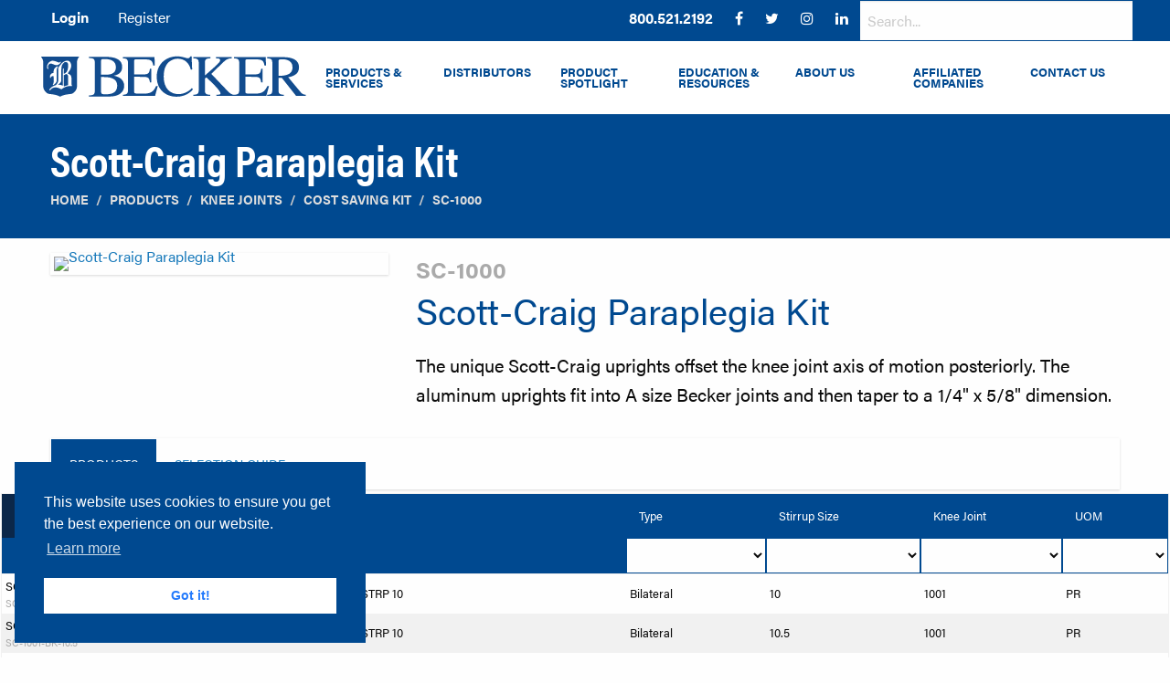

--- FILE ---
content_type: text/html; charset=utf-8
request_url: https://beckerorthopedic.com/Product/KneeJoints/CostSavingKit/SC-1000
body_size: 15055
content:
<!DOCTYPE html>
<html lang="en">
<head>
	
		<!-- Global site tag (gtag.js) - Google Analytics -->
<script async src="https://www.googletagmanager.com/gtag/js?id=G-XKSJXLNR5T"></script>
<script>
	window.dataLayer = window.dataLayer || [];
	function gtag() { dataLayer.push(arguments); }
	gtag('js', new Date());
	gtag('config', 'G-XKSJXLNR5T');
</script>

	
	<meta charset="utf-8" />
	<meta name="viewport" content="width=device-width, initial-scale=1.0" />
	<title>Scott-Craig Paraplegia Kit - Becker Orthopedic</title>
	<link rel="apple-touch-icon" sizes="180x180" href="/apple-touch-icon.png">
	<link rel="icon" type="image/png" sizes="32x32" href="/favicon-32x32.png">
	<link rel="icon" type="image/png" sizes="16x16" href="/favicon-16x16.png">
	<link rel="icon" type="image/x-icon" href="/favicon.ico">
	<link rel="stylesheet" href="https://use.typekit.net/jbk6cyi.css">
	<link rel="stylesheet" href="https://cdnjs.cloudflare.com/ajax/libs/font-awesome/4.7.0/css/font-awesome.min.css">
	
	<base href="/" />
	<meta name="description" content="The unique Scott-Craig uprights offset the knee joint axis of motion posteriorly. The aluminum uprights fit into A size Becker joints and then taper to a 1/4&quot; x 5/8&quot; dimension.">
	<meta name="keywords" content="Scott-Craig Paraplegia Kit">
	<meta property="og:type" content="product">
	<meta property="og:title" content="Scott-Craig Paraplegia Kit">
	<meta property="og:description" content="The unique Scott-Craig uprights offset the knee joint axis of motion posteriorly. The aluminum uprights fit into A size Becker joints and then taper to a 1/4&quot; x 5/8&quot; dimension.">
	<meta property="og:image" content="https://beckerwebsite.blob.core.windows.net/images/SC_1000.jpg">
	<meta name="twitter:card" content="summary_large_image">
	<meta name="twitter:title" content="Scott-Craig Paraplegia Kit">
	<meta name="twitter:description" content="The unique Scott-Craig uprights offset the knee joint axis of motion posteriorly. The aluminum uprights fit into A size Becker joints and then taper to a 1/4&quot; x 5/8&quot; dimension.">
	<meta name="twitter:image" content="https://beckerwebsite.blob.core.windows.net/images/SC_1000.jpg">

	
	
		<link rel="stylesheet" href="/dist/css/site.css?v=jsP3wSt9enSKwpSB0dToQGF3szyD_wR-2rs46v_fxK8" />
	
	
	
	<style type="text/css">
		.product-model-viewer canvas {
			border-radius: 0.5em;
			width: 100%;
			height: auto;
			padding: 0px;
			margin: 0px;
			background-color: transparent;
			background-position: center center;
			background-repeat: no-repeat;
			background-image: url("https://beckerwebsite.blob.core.windows.net/images/assets/bk4.jpg");
			background-size: cover;
		}

		.datatable-column-header .datatable-column-button {
			min-height: 3rem;
			display: flex;
			align-content: stretch;
			align-items: center;
		}
		.datatable-column-button:hover {
			background-color: #0b2749;
		}
		.datatable-column-button svg {
			margin: 0rem .25rem 0rem 0rem;
		}
		.datatable-column-button.active {
			background-color: #0b2749;
		}
	</style>

	<!--Cookie Consent-->
<link rel="stylesheet" type="text/css" href="//cdnjs.cloudflare.com/ajax/libs/cookieconsent2/3.1.0/cookieconsent.min.css" />
<script src="//cdnjs.cloudflare.com/ajax/libs/cookieconsent2/3.1.0/cookieconsent.min.js"></script>
<script>
	window.addEventListener("load", function () {
		window.cookieconsent.initialise({
			"palette": {
				"popup": {
					"background": "#004990"
				},
				"button": {
					"background": "#fff",
					"text": "#237afc"
				}
			},
			"position": "bottom-left"
		})
	});
</script>

</head>
<body>

	<section class="hidden-print bg-blue-company">
		<div class="row collapse">
			<div class="small-4 medium-6 large-4 columns text-center medium-text-left large-text-left">
				
<ul class="dropdown menu text-white link-white pl-0" role="menu" data-dropdown-menu>
		<li role="menuitem" class="p-0 m-0">
			<a class="text-bold text-white px-0 mx-0 pl-1" title="Login" href="/Identity/Account/Login">
				Login
			</a>
		</li>
			<li role="menuitem" class="show-for-medium p-0 m-0 text-gray">
				<a class="text-gray px-0 mx-0" title="Register" href="/Identity/Account/Register">
					Register
				</a>
			</li>
</ul>

			</div>
			<div class="small-8 medium-6 large-5 columns text-left medium-text-right large-text-right">
				<ul role="menu" class="menu align-right mx-0 px-0">
					<li role="menuitem" class="m-0 p-0 d-flex align-items-center">
						<a role="link" aria-label="Contact Us" title="Contact Us" class="text-center link-white p-1" href="/ContactUs">
							<span class="network-name show-for-sr">Phone:&nbsp;</span>
							<span class="show-for-large text-bold">800.521.2192</span>
							<i class="hide-for-large fa fa-phone"></i>
						</a>
					</li>

					<li role="menuitem" class="m-0 p-0 d-flex align-items-center">
						<a role="link" aria-label="Facebook" href="https://www.facebook.com/BeckerOrthopedic" target="_blank" class="text-center link-white p-0"
						   title="Becker Orthopedic on Facebook">
							<i class="fa fa-facebook"></i>
							<span class="network-name show-for-sr">Facebook</span>
						</a>
					</li>

					<li role="menuitem" class="m-0 p-0 d-flex align-items-center">
						<a role="link" aria-label="Twitter" href="https://twitter.com/BECKER_ORTHO" target="_blank" class="text-center link-white p-0"
						   title="Becker Orthopedic on Twitter">
							<i class="fa fa-twitter"></i>
							<span class="network-name show-for-sr">Twitter</span>
						</a>
					</li>

					<li role="menuitem" class="m-0 p-0 d-flex align-items-center">
						<a role="link" aria-label="Instagram" href="https://www.instagram.com/beckerorthopedic/" target="_blank" class="text-center link-white p-0"
						   title="Becker Orthopedic on Instagram">
							<i class="fa fa-instagram"></i>
							<span class="network-name show-for-sr">Instagram</span>
						</a>
					</li>

					<li role="menuitem" class="m-0 p-0 d-flex align-items-center">
						<a role="link" aria-label="LinkedIn" href="https://www.linkedin.com/company/becker-orthopedic" target="_blank" class="text-center link-white p-0"
						   title="Becker Orthopedic on LinkedIn">
							<i class="fa fa-linkedin"></i>
							<span class="network-name show-for-sr">LinkedIn</span>
						</a>
					</li>

					<li role="menuitem" class="m-0 p-0 d-flex align-items-center show-for-small hide-for-large">
						<a role="link" aria-label="Search" class="text-center link-white p-0" target="_self" title="Search Becker Website" href="/Search">
							<i class="fa fa-search"></i>
							<span class="network-name show-for-sr">Search</span>
						</a>
					</li>
				</ul>
			</div>
			<div class="show-for-large large-3 columns text-right">
				<form action="/Search" method="get" class="my-0 py-0">
					<input type="search" placeholder="Search..." id="search-input" class="w-100 my-0 py-0" style="height: 2.8rem;" name="q" />
				</form>
			</div>
		</div>
	</section>

	<header id="header" class="bg-white z-1">
		<div class="row collapse medium-uncollapse large-uncollapse">
			<div class="show-for-medium medium-12 large-3 columns small-text-center medium-text-center large-text-left">
				<a title="Becker Orthopedic Home" class="px-1 py-3 d-flex align-items-center" href="/">
					<img src="/img/Becker_Logo.svg"
						alt="Becker Orthopedic logo" class="mx-auto max-height-4">
				</a>
			</div>
			<div class="small-12 medium-12 large-9 columns medium-text-left">
				
<div class="bg-blue-company p-3 show-for-small-only hidden-print" data-responsive-toggle="primary-navigation" data-hide-for="medium">
	<button type="button" data-toggle="" class="cursor-pointer d-flex align-items-center">
		<i class="menu-icon mr-2"></i>
		<span class="text-bold text-size-1 text-white">Becker Orthopedic</span>
	</button>
</div>
<nav id="primary-navigation" class="position-relative top-bar top-bar-right font-family-acumin hidden-print" data-topbar="">

	<!-- Left Nav Section -->
	<ul class="dropdown menu expanded vertical medium-horizontal z-50" data-dropdown-menu="bfe50i-dropdown-menu" role="menubar">
		<li class="mega-menu" data-toggle="productsDropdown" aria-controls="productsDropdown" data-is-focus="false"
			aria-haspopup="true" aria-expanded="false" role="menuitem">
			<a role="link" aria-label="Products and Services" tabindex="0" href="/Product">
				Products &amp; Services
			</a>
			<div class="mega dropdown-pane bottom hide-for-small-only shadow" id="productsDropdown"
				data-dropdown="oorwzk-dropdown" data-position="bottom" data-alignment="left" data-hover="true"
				data-hover-pane="true" data-close-on-click="true" data-v-offset="0" data-h-offset="0"
				data-resize="productsDropdown" aria-labelledby="qd27fh-dd-anchor" aria-hidden="true">
				<div class="row small-up-1 medium-up-3 large-up-3">
					<div class="column nav-item-level-1">
						<a role="link" aria-label="Knee Joints" class="store-nav-item shadow" title="Knee Joints" style="background-image: url(/img/Products/Menu/Category-Knee-Joint.jpg);" href="/Product/KneeJoints">
							<div class="d-flex align-items-center h-3">
								<span>Knee Joints</span>
							</div>
						</a>
					</div>
					<div class="column nav-item-level-1">
						<a role="link" aria-label="Ankle Joints" class="store-nav-item shadow" title="Ankle Joints" style="background-image: url(/img/Products/Menu/Category-Ankle-Joint.jpg);" href="/Product/AnkleComponents">
							<div class="d-flex align-items-center h-3">
								<span>Ankle Joints</span>
							</div>
						</a>
					</div>
					<div class="column nav-item-level-1">
						<a role="link" aria-label="Hip Joints" class="store-nav-item shadow" title="Hip Joints" style="background-image: url(/img/Products/Menu/Category-Hip-Joint.jpg);" href="/Product/HipAndAluminumThrustBearingJoints">
							<div class="d-flex align-items-center h-3">
								<span>Hip Joints</span>
							</div>
						</a>
					</div>
					<div class="column nav-item-level-1">
						<a role="link" aria-label="Prefabricated Orthoses" class="store-nav-item shadow" title="Prefabricated Orthoses" style="background-image: url(/img/Products/Menu/becker-collar.jpg);" href="/Product/PrefabricatedOrthoses">
							<div class="d-flex align-items-center h-3">
								<span>Prefabricated Orthoses</span>
							</div>
						</a>
					</div>
					<div class="column nav-item-level-1">
						<a role="link" aria-label="Custom Fabrication Services" class="store-nav-item shadow" title="Custom Fabrication Services" style="background-image: url(/img/Products/Menu/central-fab.jpg);" href="/Product/CustomFabricationServices">
							<div class="d-flex align-items-center h-3">
								<span>Custom Fabrication Services</span>
							</div>
						</a>
					</div>
					<div class="column nav-item-level-1">
						<a role="link" aria-label="Materials, Equipment and Prosthetics" class="store-nav-item shadow" title="Materials, Equipment &amp; Prosthetics" style="background-image: url(/img/Products/Menu/Category-Materials.jpg);" href="/Product/MaterialsEquipmentAndProsthetics">
							<div class="d-flex align-items-center h-3">
								<span>Materials, Equipment &amp; Prosthetics</span>
							</div>
						</a>
					</div>
				</div>
			</div>
		</li>

		<li class="nav-item-level-1" role="menuitem">
			<a role="link" href="/Distributors">
				Distributors
			</a>
		</li>

		<li class="nav-item-level-1 nav-item--has-children is-dropdown-submenu-parent opens-left" role="menuitem"
			aria-haspopup="true" aria-expanded="false" aria-label="Product Spotlight" data-is-click="false">
			<a role="link" href="/Spotlight">
				Product Spotlight
			</a>

			<ul class="menu vertical nav-item-level-2 submenu is-dropdown-submenu first-sub" data-submenu=""
				aria-hidden="true" role="menu">
				<li role="menuitem" class="is-submenu-item is-dropdown-submenu-item">
					<a role="link" href="/Spotlight/Method">Method</a>
				</li>
				<li role="menuitem" class="is-submenu-item is-dropdown-submenu-item">
					<a role="link" href="/Spotlight/TripleAction">Triple Action</a>
				</li>
				<li role="menuitem" class="is-submenu-item is-dropdown-submenu-item">
					<a role="link" href="/Spotlight/MILINE">MILINE</a>
				</li>
				<li role="menuitem" class="is-submenu-item is-dropdown-submenu-item">
					<a role="link" href="/Spotlight/Tamarack">Tamarack</a>
				</li>
				<li role="menuitem" class="is-submenu-item is-dropdown-submenu-item">
					<a role="link" href="/Spotlight/Stride">Stride Stance Control</a>
				</li>
				<li role="menuitem" class="is-submenu-item is-dropdown-submenu-item">
					<a role="link" href="/Spotlight/Ambroise">Ambroise</a>
				</li>
				<li role="menuitem" class="is-submenu-item is-dropdown-submenu-item">
					<a role="link" href="/Spotlight/Spinecor">SpineCorporation</a>
				</li>
			</ul>
		</li>

		<li class="nav-item-level-1 nav-item--has-children is-dropdown-submenu-parent opens-left" role="menuitem"
			aria-haspopup="true" aria-expanded="false" aria-label="Education &amp; Resources" data-is-click="false">
			<a role="link" href="/Education">Education&nbsp;&amp; Resources</a>

			<ul class="menu vertical nav-item-level-2 submenu is-dropdown-submenu first-sub" data-submenu=""
				aria-hidden="true" role="menu">
				<li role="menuitem" class="is-submenu-item is-dropdown-submenu-item">
					<a role="link" href="/Education/ContinuingEducation">
						Continuing
						Education</a>
				</li>
				<li role="menuitem" class="is-submenu-item is-dropdown-submenu-item">
					<a role="link" href="/Education/Seminars">Seminars</a>
				</li>
				<li role="menuitem" class="is-submenu-item is-dropdown-submenu-item">
					<a role="link" href="/Education/Webinars">Webinars</a>
				</li>
				<li role="menuitem" class="is-submenu-item is-dropdown-submenu-item">
					<a role="link" href="/Education/CaseStudies">Case Studies</a>
				</li>
				<li role="menuitem" class="is-submenu-item is-dropdown-submenu-item">
					<a role="link" href="/Education/TechnicalSupport">Technical Support</a>
				</li>
				<li role="menuitem" class="is-submenu-item is-dropdown-submenu-item">
					<a role="link" href="/Education/ClinicalSupport">Clinical Support</a>
				</li>
				<li role="menuitem" class="is-submenu-item is-dropdown-submenu-item">
					<a role="link" href="/Education/PDAC">PDAC Letters</a>
				</li>
				<li role="menuitem" class="is-submenu-item is-dropdown-submenu-item">
					<a role="link" href="/Education/OrthometryForms">Orthometry Forms</a>
				</li>
				<li role="menuitem" class="is-submenu-item is-dropdown-submenu-item">
					<a role="link" href="/Education/Videos">Instructional Videos</a>
				</li>
				<li role="menuitem" class="is-submenu-item is-dropdown-submenu-item">
					<a role="link" href="/Documents">Instructions For Use</a>
				</li>
				<li role="menuitem" class="is-submenu-item is-dropdown-submenu-item">
					<a role="link" href="/Scans">Upload Patient Scan</a>
				</li>
			</ul>
		</li>

		<!--
		<li role="menuitem">
			<a asp-area="" asp-controller="News" asp-action="Index">
				News &amp; Events
			</a>
		</li>
		-->

		<li role="menuitem">
			<a role="link" title="About Us" href="/AboutUs">About Us</a>
		</li>

		<li class="nav-item-level-1 nav-item--has-children is-dropdown-submenu-parent opens-left" role="menuitem"
			aria-haspopup="true" aria-expanded="false" aria-label="Affiliated Companies" data-is-click="false">
			<a role="link" title="Affiliated Companies" href="/Affiliates">
				Affiliated Companies
			</a>

			<ul class="menu vertical nav-item-level-2 submenu is-dropdown-submenu first-sub" data-submenu="" aria-hidden="true" role="menu">
				<li role="menuitem" class="is-submenu-item is-dropdown-submenu-item">
					<a role="link" target="_blank" title="Becker Patient Care" href="/PatientCare">Becker Patient Care</a>
				</li>
				<li role="menuitem" class="is-submenu-item is-dropdown-submenu-item">
					<a role="link" title="Becker Rehabilitation Products" href="/Affiliates/BeckerRehabilitationProducts">Becker Rehabilitation Products</a>
				</li>
				<li role="menuitem" class="is-submenu-item is-dropdown-submenu-item">
					<a role="link" title="Becker Metal Works" href="/Affiliates/BeckerMetalWorks">Becker Metal Works</a>
				</li>
			</ul>
		</li>

		<li role="menuitem">
			<a role="link" href="/ContactUs">Contact Us</a>
		</li>

	</ul>
</nav>

			</div>
		</div>
	</header>

	<div id="content">
		<main id="main-content" role="main">
	
<section class="position-relative py-3 bg-blue-company text-white">
    <div class="row">
        <div class="small-12 columns text-white">
            <h1 class="text-white text-size-2 text-large-3 mb-0 font-family-acumin-condensed">Scott-Craig Paraplegia Kit</h1>
            <nav aria-label="You are here:" role="navigation" class="text-bold">
                <ul class="breadcrumbs"><li><a Comparer="System.Collections.Generic.GenericEqualityComparer`1[System.String]" Count="1" href="/" Keys="System.Collections.Generic.Dictionary`2&#x2B;KeyCollection[System.String,System.String]" Values="System.Collections.Generic.Dictionary`2&#x2B;ValueCollection[System.String,System.String]">Home</a></li><li><a Comparer="System.Collections.Generic.GenericEqualityComparer`1[System.String]" Count="1" href="/Product" Keys="System.Collections.Generic.Dictionary`2&#x2B;KeyCollection[System.String,System.String]" Values="System.Collections.Generic.Dictionary`2&#x2B;ValueCollection[System.String,System.String]">Products</a></li><li><a class="breadcrumb-link" href="/Product/KneeJoints">Knee Joints</a></li><li><a class="breadcrumb-link" href="/Product/KneeJoints/CostSavingKit">Cost Saving Kit</a></li><li><a class="breadcrumb-link" href="/Product/KneeJoints/CostSavingKit/SC-1000">SC-1000</a></li></ul>
            </nav>
        </div>
    </div>
</section>


	<article itemscope itemtype="https://schema.org/Product">
		<div class="row">
			<div class="small-12 medium-6 large-4 columns py-3">
				<a class="fancybox" href="https://beckerwebsite.blob.core.windows.net/images/SC_1000.jpg" data-fancybox="product" title="Scott-Craig Paraplegia Kit">
					<img src="https://beckerwebsite.blob.core.windows.net/images/SC_1000.jpg" itemprop="image" alt="Scott-Craig Paraplegia Kit"
						class="thumbnail w-100 max-height-24 product-photo product-photo-primary shadow" />
				</a>
			</div>

			<div class="small-12 medium-6 large-8 columns py-3">
				<h4 itemprop="sku" class="text-bold text-gray mb-0">SC-1000</h4>
				<h2 itemprop="name" class="mb-3">Scott-Craig Paraplegia Kit</h2>

				<section itemprop="description">
						<p class="text-lead mb-3">The unique Scott-Craig uprights offset the knee joint axis of motion posteriorly. The aluminum uprights fit into A size Becker joints and then taper to a 1/4" x 5/8" dimension.</p>
				</section>




			</div>
		</div>
		<div class="row">
			<div class="small-12 columns">
				<ul role="tablist" class="tabs shadow mb-1" data-tabs id="product-tabs" data-deep-link="true"
				data-update-history="true">

						<li role="tab" class="tabs-title is-active">
							<a role="link" href="#products" aria-selected="true" class="text-uppercase">
								Products
							</a>
						</li>
						<li role="tab" class="tabs-title">
							<a role="link" href="#selection-guide" class="text-uppercase">
								Selection Guide
							</a>
						</li>
				</ul>
			</div>
		</div>
		<div class="tabs-content" data-tabs-content="product-tabs">

				<div role="tabpanel" class="tabs-panel is-active p-0 m-0" id="products">
					<!--Blazor:{"type":"server","key":{"locationHash":"85B78AA0290BAA975E1312E4FCB6ABE5066D03BF3E0146D3F6EEF323E3CE0573:0","formattedComponentKey":""},"sequence":0,"descriptor":"CfDJ8LEHXF\u002Bn4pdBk\u002BFRivtnidlvPbE6pbWDit8ydab2eeOU9WsIvs\u002BnsSZ7zH/OR7hM\u002BAAFRRfmB/st6yhNuTQR8Ucqpgx50gsH4pbhiN/EL3rwivPHyMFlVLFT3eFV43g\u002BOqHhrGzumn15HdQzjziXUkdcwVPNENp4/dmQuOJUHH2S4/3k4FPOWs4X1yWSR\u002BPF7xgAmhim1nDtpXn2vGyRcIv\u002BcdgcqpotfvXlFp2ptJC4w/wajPlD\u002Byhb2mySyoVQU\u002Bhe36lcsQ5xpDHJ5l2dIqfhXVR9DX1a64vSQzGTKrUm6qLux6MlbisbIGKMajQ3FT1a10s1A8BQgeWY6mc8wbj0V4se60KJylTiUQdWZaIhY\u002BHQLoy/OhrLhdfXNC7bA\u002BwtxfAvjLkmIQxiGxhZdOJjEdCkmstifDs5HzMnvldd0/FO0TFrq6/DnTFBtkeS9ISnHJSkzgGMiogxhUvxw3McR/28vrEIjLWCC1D8HKqsx/j1aIz4uYg9SDAEIOc7zMJNdNRrDuxVVVBT\u002BGa5pj/H3kEC8FIIonPtHUNWfs/ykVOG7XCV7oEGdQ\u002Bf9bqJIKQdRGtmeur0u//54CL7W8p4tEedSe469KdEkUDTTBdDzdFnAUqfP9aTFvAD2oA0UXghOTuHiklMw3fbrhCIuDx90is3vtQLiMjwAlDVLOQuqHM/8m4ohwK3bzvjpRpV9DYJqMBL\u002BYsDppiMoRFhQ1NqgEsobSud7t1ZTmeefTaPLsmue6jTaXEUJZUINznq3dGh0e/zNZKAH1qAAq0tl7oQXE/2PrToyH7NAnRDo1JnfCNfjeBA2kZeW5VaPZv84hig8tp0JfLeg0T9qZIi3F4OetQ0CcXdRd9gmVJRkaqbPpHt1xkYOUJ0CwXklZucALU73o1U4yxaaocYhxbsfsftkpk3JHG5mAZK8fU2l5k7a8qii7TWPmJ1uYzGKl7/YSddisSsyQnWFWxQnt113HjvIsIQw2U4wLPl1Kqnl\u002B4BNSOE7Qz/MERKW9DXexWCumJV1iPj6y6WG3Zt\u002BgxtQkTg8lgJWUFG4csXqu2drmLqYLzuzXFimgPU32zxKp50qYXbPsKp89yz1Oa5JHpFco\u002BuNViULk7/uAcWHf7oYDa/[base64]/m1RftHZc6wTMl69atZeNs07jWGA\u002B7rWgSvpdT\u002BmM7p4LjuxuRNbKvaG5TwIl4eUDtDgdUueSw\u002BTfGYhoOuLreNZdbGD5VPlygz27wZKbYcthWCnoOvp3VuFPGUVO/ML4VRD87pd64mq/THHy8VFU6f5vZq8\u002BDDIkPgLhlPnVDjhHev2E8THTgpGHMZTuHCqif/u\u002Bx9asPHmv\u002BShlkATonutWpl40LvIvXIB\u002BkFP7w8UIokViTkC4SxctIbFzbWUdy5FIynNUcGL2VGmrXEKVDxrpbcG4="}-->
				</div>


				<div role="tabpanel" class="tabs-panel py-3" id="selection-guide">
					<div class="row">
						<div class="small-12 large-8 columns">
							<h2 class="text-bold">Knee Joint Selection Guide</h2>
						</div>
						<div class="small-12 large-4 columns">
							<p class="my-3 text-left large-text-right">
								<a href="https://beckerwebsite.blob.core.windows.net/forms/Knee_Joint_Matrix.pdf" title="Knee Joint Matrix" target="_blank">
									<img src="/img/pdf.png" alt="PDF file" />
									Downloadable Version
								</a>
							</p>
						</div>
					</div>
					<div class="row">
						<div class="small-12 columns">
							<p>
								Discretion in choosing a joint size and designing an appropriate orthosis should be used
								by the orthotist in all cases.
								We would reference and support the approach described by Lunsford and agree that
								successful orthotic management requires a
								clear understanding of the condition being treated and a realistic plan to address the
								biomechanical deficits presented.
							</p>
							<p>
								For optimal orthotic management, the mechicanical demands to be placed upon the orthosis
								for any given treatment
								must be understood prior to material selection.
							</p>
							<p>
								The selection of the correct materials is often the difference between success and
								failure and we believe that the orthotist
								is trained and the best qualified to match the characteristics of the material to the
								biomechanical and functional needs of
								the patient.
							</p>
						</div>
					</div>
					<div class="row">
						<div class="small-12 columns">
							<hr class="border-light-gray my-2" />
						</div>
					</div>
					<div class="row mb-3">
						<div class="small-12 columns">
							<p>
								Discretion in choosing a joint size, selecting the <strong>Side Bar Material</strong>,
								and designing an
								appropriate orthosis should be used by the orthotist in all cases. The following factors
								are commonly used by orthotists
								to help determine the level of <strong>Biomechanical Deficit</strong>. Practical issues
								including compliance, occupation,
								environment and social factors should also be taken into consideration.
							</p>
							<h4>Biomechanical Deficit Factors</h4>
							<ul class="small-list-one-column large-list-two-columns mb-2">
								<li>Single or multiple plane involvement</li>
								<li>Single or multiple segment involvement</li>
								<li>Muscle strength/weakness</li>
								<li>Range-of-motion</li>
								<li>Skeletal and/or joint alignment &mdash; malalignment</li>
								<li>Mobile or fixed deformity</li>
								<li>Presence and magnitude of joint contracture</li>
								<li>Presence/extent of spasticity</li>
								<li>Proprioceptive and cognitive skills</li>
								<li>Progressive or non progressive condition</li>
							</ul>
						</div>
					</div>

					

<div class="table-scroll">
	<table class="w-100 shadow mb-0">
		<tr>
			<th colspan="2" class="text-left text-size-1">Biomechanical Deficit</th>
			<td colspan="9" class="text-center text-medium text-bold bg-mild-500">Mild</td>
			<td colspan="9" class="text-center text-medium text-bold bg-moderate-500">Moderate</td>
			<td colspan="9" class="text-center text-medium text-bold bg-severe-500">Severe</td>
		</tr>
		<tr>
			<th colspan="2" class="text-left text-size-1">Activity Level</th>
			<td colspan="3" class="text-center text-size-1 text-bold bg-mild-300">Low</td>
			<td colspan="3" class="text-center text-size-1 text-bold bg-mild-300">Moderate</td>
			<td colspan="3" class="text-center text-size-1 text-bold bg-mild-300">High</td>

			<td colspan="3" class="text-center text-size-1 text-bold bg-moderate-300">Low</td>
			<td colspan="3" class="text-center text-size-1 text-bold bg-moderate-300">Moderate</td>
			<td colspan="3" class="text-center text-size-1 text-bold bg-moderate-300">High</td>

			<td colspan="3" class="text-center text-size-1 text-bold bg-severe-300">Low</td>
			<td colspan="3" class="text-center text-size-1 text-bold bg-severe-300">Moderate</td>
			<td colspan="3" class="text-center text-size-1 text-bold bg-severe-300">High</td>
		</tr>
		<tr>
			<th colspan="2" class="text-left text-small">
				Patients Weight <br />
				LBS (kg)
			</th>

			<!-- Mild -->
			<!-- Low -->
			<td class="text-center bg-mild-100 text-wrap-none text-small">
				80-140<br />(36-64)
			</td>
			<td class="text-center bg-mild-100 text-wrap-none text-small">
				140-210<br />(64-95)
			</td>
			<td class="text-center bg-mild-100 text-wrap-none text-small">
				210-320<br />(95-145)
			</td>
			<!-- Moderate -->
			<td class="text-center bg-mild-100 text-wrap-none text-small">
				80-140<br />(36-64)
			</td>
			<td class="text-center bg-mild-100 text-wrap-none text-small">
				140-210<br />(64-95)
			</td>
			<td class="text-center bg-mild-100 text-wrap-none text-small">
				210-320<br />(95-145)
			</td>
			<!-- High -->
			<td class="text-center bg-mild-100 text-wrap-none text-small">
				80-140<br />(36-64)
			</td>
			<td class="text-center bg-mild-100 text-wrap-none text-small">
				140-210<br />(64-95)
			</td>
			<td class="text-center bg-mild-100 text-wrap-none text-small">
				210-320<br />(95-145)
			</td>

			<!-- Moderate -->
			<!-- Low -->
			<td class="text-center bg-moderate-100 text-wrap-none text-small">
				80-140<br />(36-64)
			</td>
			<td class="text-center bg-moderate-100 text-wrap-none text-small">
				140-210<br />(64-95)
			</td>
			<td class="text-center bg-moderate-100 text-wrap-none text-small">
				210-320<br />(95-145)
			</td>
			<!-- Moderate -->
			<td class="text-center bg-moderate-100 text-wrap-none text-small">
				80-140<br />(36-64)
			</td>
			<td class="text-center bg-moderate-100 text-wrap-none text-small">
				140-210<br />(64-95)
			</td>
			<td class="text-center bg-moderate-100 text-wrap-none text-small">
				210-320<br />(95-145)
			</td>
			<!-- High -->
			<td class="text-center bg-moderate-100 text-wrap-none text-small">
				80-140<br />(36-64)
			</td>
			<td class="text-center bg-moderate-100 text-wrap-none text-small">
				140-210<br />(64-95)
			</td>
			<td class="text-center bg-moderate-100 text-wrap-none text-small">
				210-320<br />(95-145)
			</td>

			<!-- Severe -->
			<!-- Low -->
			<td class="text-center bg-severe-100 text-wrap-none text-small">
				80-140<br />(36-64)
			</td>
			<td class="text-center bg-severe-100 text-wrap-none text-small">
				140-210<br />(64-95)
			</td>
			<td class="text-center bg-severe-100 text-wrap-none text-small">
				210-320<br />(95-145)
			</td>
			<!-- Moderate -->
			<td class="text-center bg-severe-100 text-wrap-none text-small">
				80-140<br />(36-64)
			</td>
			<td class="text-center bg-severe-100 text-wrap-none text-small">
				140-210<br />(64-95)
			</td>
			<td class="text-center bg-severe-100 text-wrap-none text-small">
				210-320<br />(95-145)
			</td>
			<!-- High -->
			<td class="text-center bg-severe-100 text-wrap-none text-small">
				80-140<br />(36-64)
			</td>
			<td class="text-center bg-severe-100 text-wrap-none text-small">
				140-210<br />(64-95)
			</td>
			<td class="text-center bg-severe-100 text-wrap-none text-small">
				210-320<br />(95-145)
			</td>
		</tr>

		<!-- 1001 -->
		<tr class="">
			<th><img src="/img/Becker_Logo.svg" width="48" height="48" /></th>
			<th class="text-small">1001</th>
			<!-- Mild -->
			<!-- Low -->
			<td class="text-center bg-mild-100">B</td>
			<td class="text-center bg-mild-100">A</td>
			<td class="text-center bg-mild-100">&mdash;</td>

			<!-- Moderate -->
			<td class="text-center bg-mild-100">B</td>
			<td class="text-center bg-mild-100">A</td>
			<td class="text-center bg-mild-100">&mdash;</td>

			<!-- High -->
			<td class="text-center bg-mild-100">B/A</td>
			<td class="text-center bg-mild-100">A</td>
			<td class="text-center bg-mild-100">&mdash;</td>

			<!-- Moderate -->
			<!-- Low -->
			<td class="text-center bg-moderate-100">B</td>
			<td class="text-center bg-moderate-100">A</td>
			<td class="text-center bg-moderate-100">&mdash;</td>

			<!-- Moderate -->
			<td class="text-center bg-moderate-100">B</td>
			<td class="text-center bg-moderate-100">A</td>
			<td class="text-center bg-moderate-100">&mdash;</td>

			<!-- High -->
			<td class="text-center bg-moderate-100">B/A</td>
			<td class="text-center bg-moderate-100">A</td>
			<td class="text-center bg-moderate-100">&mdash;</td>

			<!-- Severe -->
			<!-- Low -->
			<td class="text-center bg-severe-100">B/A</td>
			<td class="text-center bg-severe-100">A</td>
			<td class="text-center bg-severe-100">A</td>

			<!-- Moderate -->
			<td class="text-center bg-severe-100">B/A</td>
			<td class="text-center bg-severe-100">A</td>
			<td class="text-center bg-severe-100">&mdash;</td>

			<!-- High -->
			<td class="text-center bg-severe-100">B/A</td>
			<td class="text-center bg-severe-100">A</td>
			<td class="text-center bg-severe-100">&mdash;</td>
		</tr>

		<!-- 1002 -->
		<tr class="">
			<th><img src="/img/Becker_Logo.svg" width="48" height="48" /></th>
			<th class="text-small">1002</th>
			<!-- Mild -->
			<!-- Low -->
			<td class="text-center bg-mild-100">B</td>
			<td class="text-center bg-mild-100">A</td>
			<td class="text-center bg-mild-100">&mdash;</td>

			<!-- Moderate -->
			<td class="text-center bg-mild-100">B</td>
			<td class="text-center bg-mild-100">A</td>
			<td class="text-center bg-mild-100">&mdash;</td>

			<!-- High -->
			<td class="text-center bg-mild-100">B/A</td>
			<td class="text-center bg-mild-100">A</td>
			<td class="text-center bg-mild-100">&mdash;</td>

			<!-- Moderate -->
			<!-- Low -->
			<td class="text-center bg-moderate-100">B</td>
			<td class="text-center bg-moderate-100">A</td>
			<td class="text-center bg-moderate-100">&mdash;</td>

			<!-- Moderate -->
			<td class="text-center bg-moderate-100">B</td>
			<td class="text-center bg-moderate-100">A</td>
			<td class="text-center bg-moderate-100">&mdash;</td>

			<!-- High -->
			<td class="text-center bg-moderate-100">B/A</td>
			<td class="text-center bg-moderate-100">A</td>
			<td class="text-center bg-moderate-100">&mdash;</td>

			<!-- Severe -->
			<!-- Low -->
			<td class="text-center bg-severe-100">B/A</td>
			<td class="text-center bg-severe-100">A</td>
			<td class="text-center bg-severe-100">A**</td>

			<!-- Moderate -->
			<td class="text-center bg-severe-100">B/A</td>
			<td class="text-center bg-severe-100">A</td>
			<td class="text-center bg-severe-100">A**</td>

			<!-- High -->
			<td class="text-center bg-severe-100">B/A</td>
			<td class="text-center bg-severe-100">A**</td>
			<td class="text-center bg-severe-100">&mdash;</td>
		</tr>

		<!-- 1003 -->
		<tr class="">
			<th><img src="/img/Becker_Logo.svg" width="48" height="48" /></th>
			<th class="text-small">1003</th>
			<!-- Mild -->
			<!-- Low -->
			<td class="text-center bg-mild-100">B</td>
			<td class="text-center bg-mild-100">A</td>
			<td class="text-center bg-mild-100">&mdash;</td>

			<!-- Moderate -->
			<td class="text-center bg-mild-100">B</td>
			<td class="text-center bg-mild-100">A</td>
			<td class="text-center bg-mild-100">&mdash;</td>

			<!-- High -->
			<td class="text-center bg-mild-100">B/A</td>
			<td class="text-center bg-mild-100">A</td>
			<td class="text-center bg-mild-100">&mdash;</td>

			<!-- Moderate -->
			<!-- Low -->
			<td class="text-center bg-moderate-100">B</td>
			<td class="text-center bg-moderate-100">A</td>
			<td class="text-center bg-moderate-100">&mdash;</td>

			<!-- Moderate -->
			<td class="text-center bg-moderate-100">B</td>
			<td class="text-center bg-moderate-100">A</td>
			<td class="text-center bg-moderate-100">&mdash;</td>

			<!-- High -->
			<td class="text-center bg-moderate-100">B/A</td>
			<td class="text-center bg-moderate-100">A</td>
			<td class="text-center bg-moderate-100">&mdash;</td>

			<!-- Severe -->
			<!-- Low -->
			<td class="text-center bg-severe-100">B/A</td>
			<td class="text-center bg-severe-100">A</td>
			<td class="text-center bg-severe-100">&mdash;</td>

			<!-- Moderate -->
			<td class="text-center bg-severe-100">A</td>
			<td class="text-center bg-severe-100">&mdash;</td>
			<td class="text-center bg-severe-100">&mdash;</td>

			<!-- High -->
			<td class="text-center bg-severe-100">A</td>
			<td class="text-center bg-severe-100">&mdash;</td>
			<td class="text-center bg-severe-100">&mdash;</td>
		</tr>

		<!-- 1004 -->
		<tr class="">
			<th><img src="/img/Becker_Logo.svg" width="48" height="48" /></th>
			<th class="text-small">1004</th>
			<!-- Mild -->
			<!-- Low -->
			<td class="text-center bg-mild-100">B</td>
			<td class="text-center bg-mild-100">A</td>
			<td class="text-center bg-mild-100">&mdash;</td>

			<!-- Moderate -->
			<td class="text-center bg-mild-100">B</td>
			<td class="text-center bg-mild-100">A</td>
			<td class="text-center bg-mild-100">&mdash;</td>

			<!-- High -->
			<td class="text-center bg-mild-100">B/A</td>
			<td class="text-center bg-mild-100">A</td>
			<td class="text-center bg-mild-100">&mdash;</td>

			<!-- Moderate -->
			<!-- Low -->
			<td class="text-center bg-moderate-100">B</td>
			<td class="text-center bg-moderate-100">A</td>
			<td class="text-center bg-moderate-100">&mdash;</td>

			<!-- Moderate -->
			<td class="text-center bg-moderate-100">B</td>
			<td class="text-center bg-moderate-100">A</td>
			<td class="text-center bg-moderate-100">&mdash;</td>

			<!-- High -->
			<td class="text-center bg-moderate-100">B/A</td>
			<td class="text-center bg-moderate-100">A</td>
			<td class="text-center bg-moderate-100">&mdash;</td>

			<!-- Severe -->
			<!-- Low -->
			<td class="text-center bg-severe-100">B/A</td>
			<td class="text-center bg-severe-100">A</td>
			<td class="text-center bg-severe-100">&mdash;</td>

			<!-- Moderate -->
			<td class="text-center bg-severe-100">A</td>
			<td class="text-center bg-severe-100">A</td>
			<td class="text-center bg-severe-100">&mdash;</td>

			<!-- High -->
			<td class="text-center bg-severe-100">A</td>
			<td class="text-center bg-severe-100">&mdash;</td>
			<td class="text-center bg-severe-100">&mdash;</td>
		</tr>

		<!-- 1006 -->
		<tr class="">
			<th><img src="/img/Becker_Logo.svg" width="48" height="48" /></th>
			<th class="text-small">1006*</th>
			<!-- Mild -->
			<!-- Low -->
			<td class="text-center bg-mild-100">B</td>
			<td class="text-center bg-mild-100">A</td>
			<td class="text-center bg-mild-100">&mdash;</td>

			<!-- Moderate -->
			<td class="text-center bg-mild-100">B</td>
			<td class="text-center bg-mild-100">A</td>
			<td class="text-center bg-mild-100">&mdash;</td>

			<!-- High -->
			<td class="text-center bg-mild-100">B/A</td>
			<td class="text-center bg-mild-100">A</td>
			<td class="text-center bg-mild-100">&mdash;</td>

			<!-- Moderate -->
			<!-- Low -->
			<td class="text-center bg-moderate-100">B</td>
			<td class="text-center bg-moderate-100">A</td>
			<td class="text-center bg-moderate-100">&mdash;</td>

			<!-- Moderate -->
			<td class="text-center bg-moderate-100">B</td>
			<td class="text-center bg-moderate-100">A</td>
			<td class="text-center bg-moderate-100">&mdash;</td>

			<!-- High -->
			<td class="text-center bg-moderate-100">B/A</td>
			<td class="text-center bg-moderate-100">A</td>
			<td class="text-center bg-moderate-100">&mdash;</td>

			<!-- Severe -->
			<!-- Low -->
			<td class="text-center bg-severe-100">B/A</td>
			<td class="text-center bg-severe-100">A</td>
			<td class="text-center bg-severe-100">&mdash;</td>

			<!-- Moderate -->
			<td class="text-center bg-severe-100">A</td>
			<td class="text-center bg-severe-100">A</td>
			<td class="text-center bg-severe-100">&mdash;</td>

			<!-- High -->
			<td class="text-center bg-severe-100">&mdash;</td>
			<td class="text-center bg-severe-100">&mdash;</td>
			<td class="text-center bg-severe-100">&mdash;</td>
		</tr>

		<!-- 1007 -->
		<tr class="">
			<th><img src="/img/Becker_Logo.svg" width="48" height="48" /></th>
			<th class="text-small">1007*</th>
			<!-- Mild -->
			<!-- Low -->
			<td class="text-center bg-mild-100">B</td>
			<td class="text-center bg-mild-100">A</td>
			<td class="text-center bg-mild-100">&mdash;</td>

			<!-- Moderate -->
			<td class="text-center bg-mild-100">B</td>
			<td class="text-center bg-mild-100">A</td>
			<td class="text-center bg-mild-100">&mdash;</td>

			<!-- High -->
			<td class="text-center bg-mild-100">B/A</td>
			<td class="text-center bg-mild-100">A</td>
			<td class="text-center bg-mild-100">&mdash;</td>

			<!-- Moderate -->
			<!-- Low -->
			<td class="text-center bg-moderate-100">B</td>
			<td class="text-center bg-moderate-100">A</td>
			<td class="text-center bg-moderate-100">&mdash;</td>

			<!-- Moderate -->
			<td class="text-center bg-moderate-100">B</td>
			<td class="text-center bg-moderate-100">A</td>
			<td class="text-center bg-moderate-100">&mdash;</td>

			<!-- High -->
			<td class="text-center bg-moderate-100">B/A</td>
			<td class="text-center bg-moderate-100">A</td>
			<td class="text-center bg-moderate-100">&mdash;</td>

			<!-- Severe -->
			<!-- Low -->
			<td class="text-center bg-severe-100">B/A</td>
			<td class="text-center bg-severe-100">A</td>
			<td class="text-center bg-severe-100">&mdash;</td>

			<!-- Moderate -->
			<td class="text-center bg-severe-100">A</td>
			<td class="text-center bg-severe-100">&mdash;</td>
			<td class="text-center bg-severe-100">&mdash;</td>

			<!-- High -->
			<td class="text-center bg-severe-100">&mdash;</td>
			<td class="text-center bg-severe-100">&mdash;</td>
			<td class="text-center bg-severe-100">&mdash;</td>
		</tr>

		<!-- 1010 -->
		<tr class="">
			<th><img src="/img/Becker_Logo.svg" width="48" height="48" /></th>
			<th class="text-small">1010*</th>
			<!-- Mild -->
			<!-- Low -->
			<td class="text-center bg-mild-100">B</td>
			<td class="text-center bg-mild-100">A</td>
			<td class="text-center bg-mild-100">&mdash;</td>

			<!-- Moderate -->
			<td class="text-center bg-mild-100">B</td>
			<td class="text-center bg-mild-100">A</td>
			<td class="text-center bg-mild-100">&mdash;</td>

			<!-- High -->
			<td class="text-center bg-mild-100">B/A</td>
			<td class="text-center bg-mild-100">A</td>
			<td class="text-center bg-mild-100">&mdash;</td>

			<!-- Moderate -->
			<!-- Low -->
			<td class="text-center bg-moderate-100">B</td>
			<td class="text-center bg-moderate-100">A</td>
			<td class="text-center bg-moderate-100">&mdash;</td>

			<!-- Moderate -->
			<td class="text-center bg-moderate-100">B</td>
			<td class="text-center bg-moderate-100">A</td>
			<td class="text-center bg-moderate-100">&mdash;</td>

			<!-- High -->
			<td class="text-center bg-moderate-100">B/A</td>
			<td class="text-center bg-moderate-100">A</td>
			<td class="text-center bg-moderate-100">&mdash;</td>

			<!-- Severe -->
			<!-- Low -->
			<td class="text-center bg-severe-100">B/A</td>
			<td class="text-center bg-severe-100">A</td>
			<td class="text-center bg-severe-100">&mdash;</td>

			<!-- Moderate -->
			<td class="text-center bg-severe-100">A</td>
			<td class="text-center bg-severe-100">&mdash;</td>
			<td class="text-center bg-severe-100">&mdash;</td>

			<!-- High -->
			<td class="text-center bg-severe-100">&mdash;</td>
			<td class="text-center bg-severe-100">&mdash;</td>
			<td class="text-center bg-severe-100">&mdash;</td>
		</tr>

		<!-- 1012 -->
		<tr class="">
			<th><img src="/img/Becker_Logo.svg" width="48" height="48" /></th>
			<th class="text-small">1012</th>
			<!-- Mild -->
			<!-- Low -->
			<td class="text-center bg-mild-100">B</td>
			<td class="text-center bg-mild-100">A</td>
			<td class="text-center bg-mild-100">&mdash;</td>

			<!-- Moderate -->
			<td class="text-center bg-mild-100">B</td>
			<td class="text-center bg-mild-100">A</td>
			<td class="text-center bg-mild-100">&mdash;</td>

			<!-- High -->
			<td class="text-center bg-mild-100">B/A</td>
			<td class="text-center bg-mild-100">A</td>
			<td class="text-center bg-mild-100">&mdash;</td>

			<!-- Moderate -->
			<!-- Low -->
			<td class="text-center bg-moderate-100">B</td>
			<td class="text-center bg-moderate-100">A</td>
			<td class="text-center bg-moderate-100">&mdash;</td>

			<!-- Moderate -->
			<td class="text-center bg-moderate-100">B</td>
			<td class="text-center bg-moderate-100">A</td>
			<td class="text-center bg-moderate-100">&mdash;</td>

			<!-- High -->
			<td class="text-center bg-moderate-100">B/A</td>
			<td class="text-center bg-moderate-100">A</td>
			<td class="text-center bg-moderate-100">&mdash;</td>

			<!-- Severe -->
			<!-- Low -->
			<td class="text-center bg-severe-100">B/A</td>
			<td class="text-center bg-severe-100">A</td>
			<td class="text-center bg-severe-100">&mdash;</td>

			<!-- Moderate -->
			<td class="text-center bg-severe-100">B/A</td>
			<td class="text-center bg-severe-100">A</td>
			<td class="text-center bg-severe-100">&mdash;</td>

			<!-- High -->
			<td class="text-center bg-severe-100">&mdash;</td>
			<td class="text-center bg-severe-100">&mdash;</td>
			<td class="text-center bg-severe-100">&mdash;</td>
		</tr>

		<!-- 1013 -->
		<tr class="">
			<th><img src="/img/Becker_Logo.svg" width="48" height="48" /></th>
			<th class="text-small">1013*</th>
			<!-- Mild -->
			<!-- Low -->
			<td class="text-center bg-mild-100">&mdash;</td>
			<td class="text-center bg-mild-100">A</td>
			<td class="text-center bg-mild-100">&mdash;</td>

			<!-- Moderate -->
			<td class="text-center bg-mild-100">&mdash;</td>
			<td class="text-center bg-mild-100">A</td>
			<td class="text-center bg-mild-100">&mdash;</td>

			<!-- High -->
			<td class="text-center bg-mild-100">A</td>
			<td class="text-center bg-mild-100">A</td>
			<td class="text-center bg-mild-100">&mdash;</td>

			<!-- Moderate -->
			<!-- Low -->
			<td class="text-center bg-moderate-100">&mdash;</td>
			<td class="text-center bg-moderate-100">A</td>
			<td class="text-center bg-moderate-100">&mdash;</td>

			<!-- Moderate -->
			<td class="text-center bg-moderate-100">&mdash;</td>
			<td class="text-center bg-moderate-100">A</td>
			<td class="text-center bg-moderate-100">&mdash;</td>

			<!-- High -->
			<td class="text-center bg-moderate-100">A</td>
			<td class="text-center bg-moderate-100">A</td>
			<td class="text-center bg-moderate-100">&mdash;</td>

			<!-- Severe -->
			<!-- Low -->
			<td class="text-center bg-severe-100">A</td>
			<td class="text-center bg-severe-100">A</td>
			<td class="text-center bg-severe-100">&mdash;</td>

			<!-- Moderate -->
			<td class="text-center bg-severe-100">A</td>
			<td class="text-center bg-severe-100">&mdash;</td>
			<td class="text-center bg-severe-100">&mdash;</td>

			<!-- High -->
			<td class="text-center bg-severe-100">&mdash;</td>
			<td class="text-center bg-severe-100">&mdash;</td>
			<td class="text-center bg-severe-100">&mdash;</td>
		</tr>

		<!-- 1015 -->
		<tr class="">
			<th><img src="/img/Becker_Logo.svg" width="48" height="48" /></th>
			<th class="text-small">1015</th>
			<!-- Mild -->
			<!-- Low -->
			<td class="text-center bg-mild-100">B</td>
			<td class="text-center bg-mild-100">A</td>
			<td class="text-center bg-mild-100">&mdash;</td>

			<!-- Moderate -->
			<td class="text-center bg-mild-100">B</td>
			<td class="text-center bg-mild-100">A</td>
			<td class="text-center bg-mild-100">&mdash;</td>

			<!-- High -->
			<td class="text-center bg-mild-100">B/A</td>
			<td class="text-center bg-mild-100">A</td>
			<td class="text-center bg-mild-100">&mdash;</td>

			<!-- Moderate -->
			<!-- Low -->
			<td class="text-center bg-moderate-100">B</td>
			<td class="text-center bg-moderate-100">A</td>
			<td class="text-center bg-moderate-100">&mdash;</td>

			<!-- Moderate -->
			<td class="text-center bg-moderate-100">B</td>
			<td class="text-center bg-moderate-100">A</td>
			<td class="text-center bg-moderate-100">&mdash;</td>

			<!-- High -->
			<td class="text-center bg-moderate-100">B/A</td>
			<td class="text-center bg-moderate-100">A</td>
			<td class="text-center bg-moderate-100">&mdash;</td>

			<!-- Severe -->
			<!-- Low -->
			<td class="text-center bg-severe-100">B/A</td>
			<td class="text-center bg-severe-100">A</td>
			<td class="text-center bg-severe-100">A</td>

			<!-- Moderate -->
			<td class="text-center bg-severe-100">A</td>
			<td class="text-center bg-severe-100">A</td>
			<td class="text-center bg-severe-100">&mdash;</td>

			<!-- High -->
			<td class="text-center bg-severe-100">&mdash;</td>
			<td class="text-center bg-severe-100">&mdash;</td>
			<td class="text-center bg-severe-100">&mdash;</td>
		</tr>

		<!-- 1017 -->
		<tr class="">
			<th><img src="/img/Becker_Logo.svg" width="48" height="48" /></th>
			<th class="text-small">1017</th>
			<!-- Mild -->
			<!-- Low -->
			<td class="text-center bg-mild-100">B</td>
			<td class="text-center bg-mild-100">A</td>
			<td class="text-center bg-mild-100">&mdash;</td>

			<!-- Moderate -->
			<td class="text-center bg-mild-100">B</td>
			<td class="text-center bg-mild-100">A</td>
			<td class="text-center bg-mild-100">&mdash;</td>

			<!-- High -->
			<td class="text-center bg-mild-100">B/A</td>
			<td class="text-center bg-mild-100">A</td>
			<td class="text-center bg-mild-100">&mdash;</td>

			<!-- Moderate -->
			<!-- Low -->
			<td class="text-center bg-moderate-100">B</td>
			<td class="text-center bg-moderate-100">A</td>
			<td class="text-center bg-moderate-100">&mdash;</td>

			<!-- Moderate -->
			<td class="text-center bg-moderate-100">B</td>
			<td class="text-center bg-moderate-100">A</td>
			<td class="text-center bg-moderate-100">&mdash;</td>

			<!-- High -->
			<td class="text-center bg-moderate-100">B/A</td>
			<td class="text-center bg-moderate-100">A</td>
			<td class="text-center bg-moderate-100">&mdash;</td>

			<!-- Severe -->
			<!-- Low -->
			<td class="text-center bg-severe-100">B/A</td>
			<td class="text-center bg-severe-100">A</td>
			<td class="text-center bg-severe-100">&mdash;</td>

			<!-- Moderate -->
			<td class="text-center bg-severe-100">B/A</td>
			<td class="text-center bg-severe-100">A</td>
			<td class="text-center bg-severe-100">&mdash;</td>

			<!-- High -->
			<td class="text-center bg-severe-100">A</td>
			<td class="text-center bg-severe-100">A</td>
			<td class="text-center bg-severe-100">&mdash;</td>
		</tr>

		<!-- 1017-A38 -->
		<tr class="">
			<th><img src="/img/Becker_Logo.svg" width="48" height="48" /></th>
			<th class="text-small">1017-A38*</th>
			<!-- Mild -->
			<!-- Low -->
			<td class="text-center bg-mild-100">&mdash;</td>
			<td class="text-center bg-mild-100">&mdash;</td>
			<td class="text-center bg-mild-100">A</td>

			<!-- Moderate -->
			<td class="text-center bg-mild-100">&mdash;</td>
			<td class="text-center bg-mild-100">&mdash;</td>
			<td class="text-center bg-mild-100">A</td>

			<!-- High -->
			<td class="text-center bg-mild-100">&mdash;</td>
			<td class="text-center bg-mild-100">&mdash;</td>
			<td class="text-center bg-mild-100">A</td>

			<!-- Moderate -->
			<!-- Low -->
			<td class="text-center bg-moderate-100">&mdash;</td>
			<td class="text-center bg-moderate-100">&mdash;</td>
			<td class="text-center bg-moderate-100">A</td>

			<!-- Moderate -->
			<td class="text-center bg-moderate-100">&mdash;</td>
			<td class="text-center bg-moderate-100">&mdash;</td>
			<td class="text-center bg-moderate-100">A</td>

			<!-- High -->
			<td class="text-center bg-moderate-100">&mdash;</td>
			<td class="text-center bg-moderate-100">&mdash;</td>
			<td class="text-center bg-moderate-100">A</td>

			<!-- Severe -->
			<!-- Low -->
			<td class="text-center bg-severe-100">A</td>
			<td class="text-center bg-severe-100">A</td>
			<td class="text-center bg-severe-100">A</td>

			<!-- Moderate -->
			<td class="text-center bg-severe-100">A</td>
			<td class="text-center bg-severe-100">A</td>
			<td class="text-center bg-severe-100">A</td>

			<!-- High -->
			<td class="text-center bg-severe-100">A</td>
			<td class="text-center bg-severe-100">A</td>
			<td class="text-center bg-severe-100">A</td>
		</tr>

		<!-- 2004 -->
		<tr class="">
			<th><img src="/img/Becker_Logo.svg" width="48" height="48" /></th>
			<th class="text-small">2004*</th>
			<!-- Mild -->
			<!-- Low -->
			<td class="text-center bg-mild-100">B</td>
			<td class="text-center bg-mild-100">B</td>
			<td class="text-center bg-mild-100">&mdash;</td>

			<!-- Moderate -->
			<td class="text-center bg-mild-100">B</td>
			<td class="text-center bg-mild-100">B</td>
			<td class="text-center bg-mild-100">&mdash;</td>

			<!-- High -->
			<td class="text-center bg-mild-100">&mdash;</td>
			<td class="text-center bg-mild-100">&mdash;</td>
			<td class="text-center bg-mild-100">&mdash;</td>

			<!-- Moderate -->
			<!-- Low -->
			<td class="text-center bg-moderate-100">B</td>
			<td class="text-center bg-moderate-100">B</td>
			<td class="text-center bg-moderate-100">&mdash;</td>

			<!-- Moderate -->
			<td class="text-center bg-moderate-100">B</td>
			<td class="text-center bg-moderate-100">B</td>
			<td class="text-center bg-moderate-100">&mdash;</td>

			<!-- High -->
			<td class="text-center bg-moderate-100">&mdash;</td>
			<td class="text-center bg-moderate-100">&mdash;</td>
			<td class="text-center bg-moderate-100">&mdash;</td>

			<!-- Severe -->
			<!-- Low -->
			<td class="text-center bg-severe-100">B</td>
			<td class="text-center bg-severe-100">&mdash;</td>
			<td class="text-center bg-severe-100">&mdash;</td>

			<!-- Moderate -->
			<td class="text-center bg-severe-100">&mdash;</td>
			<td class="text-center bg-severe-100">&mdash;</td>
			<td class="text-center bg-severe-100">&mdash;</td>

			<!-- High -->
			<td class="text-center bg-severe-100">&mdash;</td>
			<td class="text-center bg-severe-100">&mdash;</td>
			<td class="text-center bg-severe-100">&mdash;</td>
		</tr>

		<!-- 2009 -->
		<tr class="">
			<th><img src="/img/Becker_Logo.svg" width="48" height="48" /></th>
			<th class="text-small">2009*</th>
			<!-- Mild -->
			<!-- Low -->
			<td class="text-center bg-mild-100">B</td>
			<td class="text-center bg-mild-100">A</td>
			<td class="text-center bg-mild-100">&mdash;</td>

			<!-- Moderate -->
			<td class="text-center bg-mild-100">B</td>
			<td class="text-center bg-mild-100">A</td>
			<td class="text-center bg-mild-100">&mdash;</td>

			<!-- High -->
			<td class="text-center bg-mild-100">B/A</td>
			<td class="text-center bg-mild-100">A</td>
			<td class="text-center bg-mild-100">&mdash;</td>

			<!-- Moderate -->
			<!-- Low -->
			<td class="text-center bg-moderate-100">B</td>
			<td class="text-center bg-moderate-100">A</td>
			<td class="text-center bg-moderate-100">&mdash;</td>

			<!-- Moderate -->
			<td class="text-center bg-moderate-100">B</td>
			<td class="text-center bg-moderate-100">A</td>
			<td class="text-center bg-moderate-100">&mdash;</td>

			<!-- High -->
			<td class="text-center bg-moderate-100">B/A</td>
			<td class="text-center bg-moderate-100">A</td>
			<td class="text-center bg-moderate-100">&mdash;</td>

			<!-- Severe -->
			<!-- Low -->
			<td class="text-center bg-severe-100">B/A</td>
			<td class="text-center bg-severe-100">A</td>
			<td class="text-center bg-severe-100">&mdash;</td>

			<!-- Moderate -->
			<td class="text-center bg-severe-100">A</td>
			<td class="text-center bg-severe-100">A</td>
			<td class="text-center bg-severe-100">&mdash;</td>

			<!-- High -->
			<td class="text-center bg-severe-100">A</td>
			<td class="text-center bg-severe-100">&mdash;</td>
			<td class="text-center bg-severe-100">&mdash;</td>
		</tr>

		<!-- S2001 -->
		<tr class="">
			<th><img src="/img/Becker_Logo.svg" width="48" height="48" /></th>
			<th class="text-small">S2001*</th>
			<!-- Mild -->
			<!-- Low -->
			<td class="text-center bg-mild-100">B</td>
			<td class="text-center bg-mild-100">A</td>
			<td class="text-center bg-mild-100">&mdash;</td>

			<!-- Moderate -->
			<td class="text-center bg-mild-100">B</td>
			<td class="text-center bg-mild-100">A</td>
			<td class="text-center bg-mild-100">&mdash;</td>

			<!-- High -->
			<td class="text-center bg-mild-100">B/A</td>
			<td class="text-center bg-mild-100">A</td>
			<td class="text-center bg-mild-100">&mdash;</td>

			<!-- Moderate -->
			<!-- Low -->
			<td class="text-center bg-moderate-100">B</td>
			<td class="text-center bg-moderate-100">A</td>
			<td class="text-center bg-moderate-100">&mdash;</td>

			<!-- Moderate -->
			<td class="text-center bg-moderate-100">B</td>
			<td class="text-center bg-moderate-100">A</td>
			<td class="text-center bg-moderate-100">&mdash;</td>

			<!-- High -->
			<td class="text-center bg-moderate-100">B/A</td>
			<td class="text-center bg-moderate-100">A</td>
			<td class="text-center bg-moderate-100">&mdash;</td>

			<!-- Severe -->
			<!-- Low -->
			<td class="text-center bg-severe-100">B/A</td>
			<td class="text-center bg-severe-100">A</td>
			<td class="text-center bg-severe-100">&mdash;</td>

			<!-- Moderate -->
			<td class="text-center bg-severe-100">A</td>
			<td class="text-center bg-severe-100">A</td>
			<td class="text-center bg-severe-100">&mdash;</td>

			<!-- High -->
			<td class="text-center bg-severe-100">A</td>
			<td class="text-center bg-severe-100">&mdash;</td>
			<td class="text-center bg-severe-100">&mdash;</td>
		</tr>

		<!-- S2003 -->
		<tr class="">
			<th><img src="/img/Becker_Logo.svg" width="48" height="48" /></th>
			<th class="text-small">S2003*</th>
			<!-- Mild -->
			<!-- Low -->
			<td class="text-center bg-mild-100">B</td>
			<td class="text-center bg-mild-100">A</td>
			<td class="text-center bg-mild-100">&mdash;</td>

			<!-- Moderate -->
			<td class="text-center bg-mild-100">B</td>
			<td class="text-center bg-mild-100">A</td>
			<td class="text-center bg-mild-100">&mdash;</td>

			<!-- High -->
			<td class="text-center bg-mild-100">B/A</td>
			<td class="text-center bg-mild-100">A</td>
			<td class="text-center bg-mild-100">&mdash;</td>

			<!-- Moderate -->
			<!-- Low -->
			<td class="text-center bg-moderate-100">B</td>
			<td class="text-center bg-moderate-100">A</td>
			<td class="text-center bg-moderate-100">&mdash;</td>

			<!-- Moderate -->
			<td class="text-center bg-moderate-100">B</td>
			<td class="text-center bg-moderate-100">A</td>
			<td class="text-center bg-moderate-100">&mdash;</td>

			<!-- High -->
			<td class="text-center bg-moderate-100">B/A</td>
			<td class="text-center bg-moderate-100">A</td>
			<td class="text-center bg-moderate-100">&mdash;</td>

			<!-- Severe -->
			<!-- Low -->
			<td class="text-center bg-severe-100">B/A</td>
			<td class="text-center bg-severe-100">A</td>
			<td class="text-center bg-severe-100">&mdash;</td>

			<!-- Moderate -->
			<td class="text-center bg-severe-100">A</td>
			<td class="text-center bg-severe-100">A</td>
			<td class="text-center bg-severe-100">&mdash;</td>

			<!-- High -->
			<td class="text-center bg-severe-100">A</td>
			<td class="text-center bg-severe-100">&mdash;</td>
			<td class="text-center bg-severe-100">&mdash;</td>
		</tr>

	</table>
</div>

<div class="row">
	<div class="small-12 columns my-3">
		<ul class="no-bullet text-dark-gray">
			<li>* Not available with titanium uprights.</li>
			<li>** Consider ordering with Heavy Duty Rings, Model 1002-A#4HD.</li>
			<li><strong>NOTE:</strong> Model 1017-A38 is available with aluminum uprights only.</li>
		</ul>
	</div>
</div>

<style type="text/css">
	.selection-matrix-active {
		font-weight: bold;
		padding: 2em 1em;
		outline: 2px solid #004990;
		outline-offset: 2px;
		border-radius: 8px;
	}
</style>


					<section class="row mb-4">
						<div class="small-12 medium-6 large-5 columns">
							<h4>Steel and Aluminum Alloys</h4>
							<p>
								Steel is stronger and stiffer than aluminum allow; aluminum allow has a lower density
								making it lighter. Steel is fatigure resistant and combines high rigidity, or ductility
								depending on the alloy.
								The main disadvantage of steel is its weight. The major benefit of aluminum in orthotics
								is its high strength to weight ratio.
								Aluminum does however have a lower endurance limit under repreated dynamic loading
								conditions than does steel. A common clinical question relates to the upright of a
								lower extremity orthosis in which deformation under bending stresses is very important.
								In general terms, if loading conditions are known to be great or highly repetitive,
								steel is superior to aluminum.
							</p>

							<h5 class="mt-2">Considerations for preventing failure:</h5>
							<ul class="small-list-one-column large-list-two-columns">
								<li>Fatigue</li>
								<li>Stress Concentration</li>
								<li>Finishing</li>
								<li>Bend Radii</li>
								<li>Design</li>
							</ul>
						</div>
						<div class="small-12 medium-6 large-offset-1 large-6 columns">
							<img src="/img/knee-joint-side-bar-material-selection.png" alt="Side bar material selection guideline by biomechanical deficit and activity level." />
						</div>
					</section>
				</div>




		

	</article>
</main>
	</div>

	<footer id="footer" class="py-5 bg-blue-company text-white link-white link-hover-underline hidden-print">
	<div class="row mb-3">
		<div class="small-12 medium-6 large-6 columns text-center medium-text-left">
			<h3 class="text-white text-bold mb-0">
				Becker Orthopedic
			</h3>
			<address>
				635 Executive Drive,
				Troy, MI 48083
			</address>
		</div>
	</div>

	<hr class="border-blue-company-lighter" />

	<div class="row small-up-2 medium-up-2 large-up-4">
		<div class="column column-block mb-3">
			<h5 class="text-uppercase text-bold text-small">
				<a role="link" aria-label="Products and Services" href="/Product">
					Products and Services
				</a>
			</h5>
			<ul role="menu" class="vertical menu text-small">
				<li role="menuitem">
					<a role="link" aria-label="Knee Joints" href="/Product/KneeJoints">
						Knee Joints
					</a>
				</li>
				<li role="menuitem">
					<a role="link" aria-label="Ankle Joints" href="/Product/AnkleComponents">
						Ankle Joints
					</a>
				</li>
				<li role="menuitem">
					<a role="link" aria-label="Hip Joints" href="/Product/HipAndAluminumThrustBearingJoints">
						Hip Joints
					</a>
				</li>
				<li role="menuitem">
					<a role="link" aria-label="Prefabricated Orthosis" href="/Product/PrefabricatedOrthoses">
						Prefabricated Orthosis
					</a>
				</li>
				<li role="menuitem">
					<a role="link" aria-label="Custom Fabrication Services" href="/Product/CustomFabricationServices">
						Custom Fabrication Services
					</a>
				</li>
				<li role="menuitem">
					<a role="link" aria-label="Materials, Equipment, and Prosthetics" href="/Product/MaterialsEquipmentAndProsthetics">
						Materials, Equipment, &amp; Prosthetics
					</a>
				</li>
			</ul>
		</div>
		<div class="column column-block mb-3">
			<h5 class="text-uppercase text-bold text-small">
				<a role="link" aria-label="Product Spotlight" href="/Spotlight">
					Product Spotlight
				</a>
			</h5>
			<ul role="menu" class="vertical menu text-small">
				<li role="menuitem">
					<a role="link" aria-label="Method" href="/Spotlight/Method">
						Method
					</a>
				</li>
				<li role="menuitem">
					<a role="link" aria-label="Triple Action" href="/Spotlight/TripleAction">
						Triple Action
					</a>
				</li>
				<li role="menuitem">
					<a role="link" aria-label="MILINE" href="/Spotlight/MILINE">
						MILINE
					</a>
				</li>
				<li role="menuitem">
					<a role="link" aria-label="Tamarack" href="/Spotlight/Tamarack">
						Tamarack
					</a>
				</li>
				<li role="menuitem">
					<a role="link" aria-label="Stride Stance Control" href="/Spotlight/Stride">
						Stride Stance Control
					</a>
				</li>
				<li role="menuitem">
					<a role="link" aria-label="Ambroise" href="/Spotlight/Ambroise">
						Ambroise
					</a>
				</li>
				<li role="menuitem">
					<a role="link" aria-label="SpineCorporation" href="/Spotlight/Spinecor">
						SpineCorporation
					</a>
				</li>
			</ul>
		</div>
		<div class="column column-block mb-3">
			<h5 class="text-uppercase text-bold text-small">
				<a role="link" aria-label="Education and Resources" href="/Education">
					Education &amp; Resources
				</a>
			</h5>
			<ul role="menu" class="vertical menu text-small">
				<li role="menuitem">
					<a role="link" aria-label="Continuing Education" href="/Education/ContinuingEducation">
						Continuing Education
					</a>
				</li>
				<li role="menuitem">
					<a role="link" aria-label="Seminars" href="/Education/Seminars">
						Seminars
					</a>
				</li>
				<li role="menuitem">
					<a role="link" aria-label="Webinars" href="/Education/Webinars">
						Webinars
					</a>
				</li>
				<li role="menuitem">
					<a role="link" aria-label="Case Studies" href="/Education/CaseStudies">
						Case Studies
					</a>
				</li>
				<li role="menuitem">
					<a role="link" aria-label="Technical Support" href="/Education/TechnicalSupport">
						Technical Support
					</a>
				</li>
				<li role="menuitem">
					<a role="link" aria-label="Clinical Support" href="/Education/ClinicalSupport">
						Clinical Support
					</a>
				</li>
				<li role="menuitem">
					<a role="link" aria-label="PDAC Letters" href="/Education/PDAC">
						PDAC Letters
					</a>
				</li>
				<li role="menuitem">
					<a role="link" aria-label="Orthometry Forms" href="/Education/OrthometryForms">
						Orthometry Forms
					</a>
				</li>
				<li role="menuitem">
					<a role="link" aria-label="Videos" href="/Education/Videos">
						Videos
					</a>
				</li>
				<li role="menuitem">
					<a role="link" aria-label="Instructions For Use" href="/Documents">
						Instructions For Use
					</a>
				</li>
				<li role="menuitem">
					<a role="link" aria-label="Upload Patient Scan" href="/Scans">
						Upload Patient Scan
					</a>
				</li>
			</ul>
		</div>
		<div class="column column-block mb-3">
			<h5 class="text-uppercase text-bold text-small">
				<a role="link" aria-label="Company" href="/">
					Company
				</a>
			</h5>
			<ul role="menu" class="vertical menu mb-4 text-small">
				<li role="menuitem">
					<a role="link" aria-label="About Us" href="/AboutUs">
						About Us
					</a>
				</li>
				<li role="menuitem">
					<a role="link" aria-label="Contact Us" href="/ContactUs">
						Contact Us
					</a>
				</li>
				<li role="menuitem">
					<a role="link" aria-label="Career Opportunities" title="Career Opportunities" href="/Career">
						Career Opportunities
					</a>
				</li>
				<li role="menuitem">
					<a role="link" aria-label="Distributors" href="/Distributors">
						Distributors
					</a>
				</li>
			</ul>

			<h5 class="text-uppercase text-bold text-small">
				<a role="link" aria-label="Affiliated Companies" href="/Affiliates">
					Affiliated Companies
				</a>
			</h5>
			<ul role="menu" class="vertical menu text-small">
				<li role="menuitem">
					<a role="link" aria-label="Becker Patient Care" target="_blank" href="/Patientcare">
						Becker Patient Care
					</a>
				</li>
				<li role="menuitem">
					<a role="link" aria-label="Becker Rehabilitation Products" href="/Affiliates/BeckerRehabilitationProducts">
						Becker Rehabilitation Products
					</a>
				</li>
				<li role="menuitem">
					<a role="link" aria-label="Becker Patient Care" href="/Affiliates/BeckerMetalWorks">
						Becker Patient Care
					</a>
				</li>
			</ul>
		</div>
	</div>

	<hr class="border-blue-company-lighter" />

	<aside class="main-footer-bottom">
		<div class="row">
			<!-- Copyright -->
			<section class="small-12 medium-6 columns text-center medium-text-left mb-3">
				<p class="text-small mb-1">
					© 2025 Becker Orthopedic. All Rights Reserved
				</p>
				<p class="text-small text-bold">
					<a role="link" aria-label="Terms of Service" title="Terms of Service" target="_self" href="/Terms">
						Terms of Service
					</a>
				</p>
			</section>
			<!-- Email & Social Media -->
			<section class="small-12 medium-6 columns">
				<ul role="menu" class="menu align-right">
					<li role="menuitem">
						<a role="link" aria-label="Search" target="_self" title="Search Becker Orthopedic" class="d-flex align-items-center" href="/Search">
							<span class="fa-stack">
								<i class="fa fa-search text-size-1"></i>
							</span>
							<span class="network-name show-for-small-only">Search</span>
						</a>
					</li>

					<li role="menuitem">
						<a role="link" aria-label="Instagram" href="https://www.instagram.com/beckerorthopedic/" target="_blank"
							title="Becker Orthopedic on Instagram" class="d-flex align-items-center">
							<span class="fa-stack">
								<i class="fa fa-instagram text-size-1"></i>
							</span>
							<span class="network-name show-for-small-only">Instagram</span>
						</a>
					</li>

					<li role="menuitem">
						<a role="link" aria-label="LinkedIn" href="https://www.linkedin.com/company/becker-orthopedic" target="_blank"
						   title="Becker Orthopedic on LinkedIn" class="d-flex align-items-center">
							<span class="fa-stack">
								<i class="fa fa-linkedin text-size-1"></i>
							</span>
							<span class="network-name show-for-small-only">LinkedIn</span>
						</a>
					</li>

					<li role="menuitem">
						<a role="link" aria-label="Twitter" href="https://twitter.com/BECKER_ORTHO" target="_blank" title="Becker Orthopedic on Twitter" class="d-flex align-items-center">
							<span class="fa-stack">
								<i class="fa fa-twitter text-size-1"></i>
							</span>
							<span class="network-name show-for-small-only">Twitter</span>
						</a>
					</li>

					<li role="menuitem">
						<a role="link" aria-label="Facebook" href="https://www.facebook.com/BeckerOrthopedic" target="_blank"
						   title="Becker Orthopedic on Facebook" class="d-flex align-items-center">
							<span class="fa-stack">
								<i class="fa fa-facebook text-size-1"></i>
							</span>
							<span class="network-name show-for-small-only">Facebook</span>
						</a>
					</li>
				</ul>
			</section>
		</div>
	</aside>

	<hr class="show-for-small-only border-blue-company-lighter" />

	<section class="row show-for-small-only mt-2">
		<!-- Mobile Scroll To Top -->
		<div class="small-12 columns text-center">
			<a href="#top" class="button primary expanded mb-0">
				<span class="fa fa-fw fa-chevron-up"></span>
				Return to top
			</a>
		</div>
	</section>
</footer>

	<script src="/dist/js/site.js?v=8dYa0_BUqSSIaSXKHUJ3pz12hWsELGKqO6FqBcm5C9k"></script>

	

	
	<script src="/_framework/blazor.server.js" type="text/javascript"></script>


	
		<!-- begin olark code -->
<script type="text/javascript" async>
; (function (o, l, a, r, k, y) { if (o.olark) return; r = "script"; y = l.createElement(r); r = l.getElementsByTagName(r)[0]; y.async = 1; y.src = "//" + a; r.parentNode.insertBefore(y, r); y = o.olark = function () { k.s.push(arguments); k.t.push(+new Date) }; y.extend = function (i, j) { y("extend", i, j) }; y.identify = function (i) { y("identify", k.i = i) }; y.configure = function (i, j) { y("configure", i, j); k.c[i] = j }; k = y._ = { s: [], t: [+new Date], c: {}, l: a }; })(window, document, "static.olark.com/jsclient/loader.js");
	/* custom configuration goes here (www.olark.com/documentation) */
	olark.identify('9400-736-10-8548');</script>
<!-- end olark code -->

	
</body>

</html>


--- FILE ---
content_type: image/svg+xml
request_url: https://beckerorthopedic.com/img/Becker_Logo.svg
body_size: 6347
content:
<?xml version="1.0" encoding="UTF-8" standalone="no"?>
<!DOCTYPE svg PUBLIC "-//W3C//DTD SVG 1.1//EN" "http://www.w3.org/Graphics/SVG/1.1/DTD/svg11.dtd">
<svg width="100%" height="100%" viewBox="0 0 666 106" version="1.1" xmlns="http://www.w3.org/2000/svg" xmlns:xlink="http://www.w3.org/1999/xlink" xml:space="preserve" xmlns:serif="http://www.serif.com/" style="fill-rule:evenodd;clip-rule:evenodd;stroke-linejoin:round;stroke-miterlimit:2;">
    <g id="Artboard1" transform="matrix(0.98251,0,0,0.890941,7.71027,7.22893)">
        <rect x="-7.848" y="-8.114" width="677.418" height="118.472" style="fill:none;"/>
        <g id="Logo" transform="matrix(1.0178,0,0,1.12241,-19.526,-6.25647)">
            <path d="M70.41,44.58L70.33,31C70.33,30.13 68.12,30.87 68.12,32.11L68.12,74.88C66.618,74.189 65.059,73.63 63.46,73.21C60.762,72.452 57.959,72.135 55.16,72.27C56.84,71.33 64.16,67.54 64.16,60.62L64.16,33.4C64.16,25.72 65.72,18.69 72.21,14.99C74.94,13.25 79.64,15.18 80.58,18.2C81.64,21.67 81.08,26.2 80.52,31.2C80,36 77,43.1 70.41,44.58ZM81.24,52.3C81.18,50.49 81.18,48.78 80.06,47.3C79.166,46.206 77.941,45.43 76.57,45.09C75.199,44.75 73.51,46.66 70.42,47.82C70.33,49.65 70.42,75.82 70.42,75.82C70.82,76.064 71.201,76.338 71.56,76.64C74.584,75.015 77.865,73.922 81.26,73.41L81.26,52.3L81.24,52.3ZM108.8,0.59C104.27,6.34 103.23,10.88 103.23,15.75L103.23,75.54C103.23,87.22 95,93 91.72,94.89C88.44,96.78 72.03,95.89 61.05,102.89C50.05,95.89 33.68,96.79 30.37,94.89C27.06,92.99 18.86,87.22 18.86,75.54L18.86,15.75C18.86,10.88 17.86,6.34 13.29,0.59L108.8,0.59ZM31,24.42C36,9.91 47.25,26.64 56.45,21.56C59.1,19.88 63.1,16.67 62.94,14.17C62.71,12.09 60.28,16.46 57.52,15.62C51.59,13.81 44.88,9.28 38.18,12.14C32.4,14.45 28.56,20.51 28.28,26.58C28.28,29 28.56,31.58 31,32.22C31.034,32.224 31.068,32.225 31.102,32.225C31.651,32.225 32.102,31.774 32.102,31.225C32.102,30.975 32.009,30.734 31.84,30.55C30.54,29.35 30.5,26.52 31,24.42ZM55.3,27.2C55.521,26.982 55.646,26.684 55.646,26.374C55.646,25.974 55.439,25.602 55.1,25.39C54.55,25.08 52.59,26.17 50.81,27.39C45.87,30.63 43.99,35.89 44.81,42.72L44.24,42.65C43.24,42.51 39.64,43.21 38.1,45.16C35.811,47.833 35.095,51.525 36.22,54.86C36.89,56.98 37.8,52.75 39.67,51.49C41.15,50.49 44.24,49.39 44.59,50.88C45.22,54.58 45.08,58.96 45.08,63.08C45.08,69.92 42.59,70.79 43.08,72.77C43.23,73.3 43.46,73.32 44.2,72.98C47.38,71.53 52.56,66.82 52.56,62.38L52.6,47C52.92,40.69 51.26,32.09 55.3,27.2ZM89.3,71.49L89.41,56.35L89.13,52.17C88.57,47.49 83.69,45.17 80.07,43.45L85.44,35.08C89.13,29.5 90.12,21.46 86.76,15.49C85.57,13.463 83.647,11.966 81.39,11.31C74.14,9.84 68.18,14.21 63.68,19.53C59.18,24.85 56.5,28.69 56.5,29.43L56.5,61.05C56.5,67.05 52.06,71.71 50.29,73.43C44.91,75.06 40.07,77.33 36.29,81.93C35.29,83.17 33.64,84.79 34.62,86.33C35.08,86.96 36.15,86.33 36.62,85.63C38.343,83.167 40.79,81.301 43.62,80.29C44.994,79.839 46.412,79.534 47.85,79.38C52.68,78.98 56.33,80.2 60.16,81.93C61.56,82.7 62.84,83.34 64.16,84.1C69.6,80.33 75.16,76.5 81.87,75.94L90.45,75.73C91.63,74.34 89.7,72.82 89.29,71.49L89.3,71.49ZM163.38,46.75L177.89,46.6C182.16,46.6 200.35,46.3 200.35,28.11C200.35,9.92 184.45,7 173.6,7C170.4,7 168.26,7.15 166.73,7.15C163.67,7.15 163.37,9.29 163.37,11.59L163.38,46.75ZM133.13,1.35L175.89,1.35C189.18,1.35 215.89,3.44 215.89,27.16C215.89,44.16 202.44,47.51 195.58,49.16L195.58,49.46C208.84,52.2 220.98,59.53 220.98,75.56C220.98,81.37 217.98,102.38 184.1,102.38L133.1,102.38L133.1,99.57C145.92,99.26 147.75,96.67 147.75,85.82L147.75,18C147.75,6.67 145.61,4.83 133.1,4.22L133.13,1.35ZM163.37,90.5C163.37,96.13 166.12,96.74 174.99,96.74C185.07,96.74 203.56,95.37 203.56,74.95C203.56,62.45 196.07,57.41 188.11,54.95C182.92,53.43 178.03,52.66 163.37,52.66L163.37,90.5ZM304.81,75.67L300.63,75.67C294.06,90.73 286.72,95.21 268.08,95.21C245.84,95.21 245.84,95.05 245.84,88.94L245.84,52L268.84,52.29C281.23,52.44 283.47,54.53 285.26,66.46L288.64,66.46L288.64,31.79L285.26,31.79C283.61,42.4 282.12,46 268.83,46L245.83,46L245.83,12.8C245.83,7.72 247.62,7.72 250.75,7.72L270.91,7.72C287.45,7.72 291.26,10.11 293.46,23.42L297.19,23.42L296.74,2.09L217.6,2.09L217.6,5C227.01,5.74 230.6,6.64 230.6,18.42L230.6,84.56C230.6,96.01 227.17,97.36 217.6,97.95L217.6,100.84L298.1,100.84L304.81,75.67ZM390.58,33.54L389.24,0L386.1,0C384.91,4.91 379.99,4.91 379.24,4.91C376,4.91 366.25,0 353,0C327.33,0 302.24,18 302.24,51.44C302.24,88.59 328.08,102.91 352.11,102.91C379.57,102.91 392.4,84.26 392.55,83.91L389.86,81.23C385.24,85.7 374.49,96.29 356.14,96.29C337.33,96.29 319.58,83.29 319.58,51.69C319.58,30.21 326.14,20.69 331.96,15C338.005,9.282 345.999,6.064 354.32,6C372.67,6 383.42,17.93 387.14,33.59L390.58,33.54ZM450.26,5C457.57,5.3 460.41,5.59 460.41,9.62C460.41,14.68 456.08,18.71 422.35,48.96L422.35,18.38C422.35,7.38 424.44,5.72 436.08,4.97L436.08,2.11L393.68,2.11L393.68,5C403.82,5.75 407.11,6.79 407.11,18.41L407.11,82.9C407.11,95.12 405.31,97.36 393.68,97.9L393.68,100.76L435.79,100.76L435.79,98C424.14,97.41 422.35,95 422.35,84.6L422.35,56.68L426.24,53.55L442.05,69.19C447.12,74.26 461.45,89.61 461.45,94.19C461.45,97.47 458.91,97.62 451.01,97.92L451.01,100.78L496.52,100.78L496.52,98C488.02,98.3 482.79,92.64 473.1,81.91L438.32,44.6L466.68,16.6C477.27,6.16 480.41,5.72 489.36,5L489.36,2.11L450.26,2.11L450.26,5ZM582.39,75.7L578.21,75.7C571.64,90.76 564.3,95.24 545.66,95.24C523.41,95.24 523.41,95.08 523.41,88.97L523.41,52L546.41,52.29C558.81,52.44 561.05,54.53 562.84,66.46L566.22,66.46L566.22,31.79L562.84,31.79C561.19,42.4 559.7,46 546.4,46L523.4,46L523.4,12.8C523.4,7.72 525.2,7.72 528.33,7.72L548.5,7.72C565.03,7.72 568.85,10.11 571.05,23.42L574.78,23.42L574.33,2.09L495.18,2.09L495.18,5C504.59,5.74 508.18,6.64 508.18,18.42L508.18,84.56C508.18,96.01 504.74,97.36 495.18,97.95L495.18,100.84L575.68,100.84L582.39,75.7ZM674,100.81L650,100.81L614.38,54.81L605.99,55.1L605.99,84.53C605.99,94.53 607.49,97.35 619.48,97.95L619.48,100.81L578,100.81L578,98C590.08,97.25 590.68,94.13 590.68,82.94L590.68,18.39C590.72,7.35 588.48,6 578,5L578,2.09L619.3,2.09C632.65,2.09 657.3,5.19 657.3,28.17C657.3,48.17 637.91,51.75 630.3,53.23L661,90.94C664.29,94.94 667.87,97.66 674,97.94L674,100.81ZM606,49.69C618.59,49.54 641.07,49.24 641.07,27.88C641,8 621.41,7.56 615.26,7.56C607.26,7.56 605.97,8.56 605.97,12.94L606,49.69Z" style="fill:rgb(18,76,142);fill-rule:nonzero;"/>
        </g>
    </g>
</svg>
